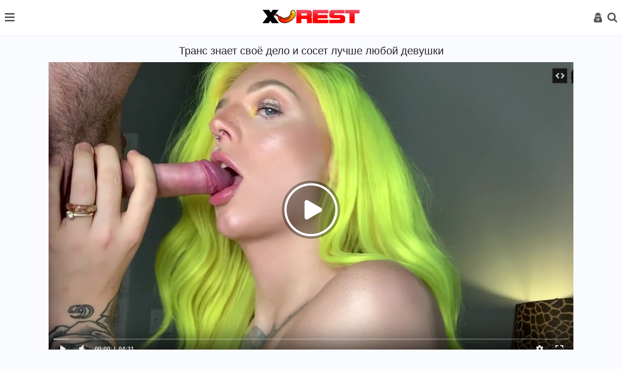

--- FILE ---
content_type: text/html; charset=utf-8
request_url: https://xrest.net/videos/trans-znaet-svoe-delo-i-soset-luchshe-lyuboy-devushki/
body_size: 7515
content:
<!DOCTYPE html>
<html lang="ru">
<head>
<meta name="viewport" content="width=device-width, initial-scale=1">
<meta http-equiv="Content-Type" content="text/html; charset=utf-8">
<title>Транс знает своё дело и сосет лучше любой девушки</title>
<meta name="description" content="Красивый транс с кольцом в носу и татуировками по всему телу наглядно показывает на собственном примере, что он сосет хуй лучше, чем это делают девушки. Красавчику самому нравится полировать пенис, так что он сам удовольствие получает от данного процесса и не стесняется этого. Чувак, хуй которого сосут, кайфует. Трансвестит круто постарался и заглатывал половой орган полностью во время качественного минета.">
<link rel="stylesheet" href="/static/styles/style.css?v=1766105665">
<link href="https://xrest.net/videos/trans-znaet-svoe-delo-i-soset-luchshe-lyuboy-devushki/" rel="canonical"/>
<link rel="alternate" media="only screen and (max-width: 640px)" href="https://m.xrest.mobi/videos/trans-znaet-svoe-delo-i-soset-luchshe-lyuboy-devushki/">
<link rel="alternate" media="handheld" href="https://m.xrest.mobi/videos/trans-znaet-svoe-delo-i-soset-luchshe-lyuboy-devushki/">
<link rel="icon" href="https://xrest.net/favicon.ico" type="image/x-icon">
<link rel="icon" type="image/png" sizes="32x32" href="/static/images/favicons/favicon-32x32.png">
<link rel="icon" type="image/png" sizes="96x96" href="/static/images/favicons/favicon-96x96.png">
<link rel="icon" type="image/png" sizes="16x16" href="/static/images/favicons/favicon-16x16.png">
</head>
<body>
<header>
    <div class="container">
        <div class="header-holder">
            <nav class="nav" id="nav">
				                <ul>
                    <li>
                        <a  href="https://xrest.net/">
                            <i class="icon-home "></i>
                            Главная страница
						</a>
                    </li>

                    <li>
                        <a href="https://xrest.net/top-rated/" >
                            <i class="icon-film"></i>
                            Лучшие видео
                        </a>
                    </li>
											<li>
							<a href="https://xrest.net/categories/" >
								<i class="icon-backend"></i>
								Категории
							</a>
						</li>
					
											<li>
							<a href="https://xrest.net/tags/" >
								<i class="icon-hashtag"></i>
								Теги
							</a>
						</li>
					
                    <li>
                        <a href="https://xrest.net/pornstars/" >
                            <i class="icon-model"></i>
                            Модели
                        </a>
                    </li>

                    <li>
                        <a href="https://xrest.net/photos/" >
                            <i class="icon-img2"></i>
                            Фото
                        </a>
                    </li>

                     <li>
                        <a href="https://xrest.net/studios/" >
                            <i class="icon-backend"></i>
                            Студии
                        </a>
                    </li>

                        <li>
        <a href="https://xrest.net/videos/belaya-krasotka-otdalas-chernokojey-zvezde-boksa-s-ogromnym-chlenom/">
            <i class="icon-change"></i>
            Случайное видео 
        </a>
    </li>


                </ul>

                <div class="button-close-nav" id="closeNav">
                    <i class="icon-close"></i>
                </div>
            </nav>

            <button class="burger" type="button" id="navToggle">
                <span class="burger-item">

                </span>
            </button>

            <div class="logo-holder">
                <a href="https://xrest.net/">
                    <img src="/static/images/logo.png?v=1" alt="https://xrest.net/">
                </a>
            </div>

            <div class="user-menu">
                <div class="button-close-user js-open-user">
                    <i class="icon-close"></i>
                </div>

                <ul>
				                        <li>
                            <a href="https://xrest.net/signup/">
                                <i class="icon-key"></i>
                                Регистрация
                            </a>
                        </li>
                        <li>
                            <a href="https://xrest.net/login/" id="login">
                                <i class="icon-user2"></i>
                                Вход
                            </a>
                        </li>
                                    </ul>
            </div>

            <button class="user-open js-open-user" type="button">
                <i class="icon-user2"></i>
            </button>

            <div class="search-open">
                <div class="button-open-search" id="togglesearch">
                    <i class="icon-search" id="searchItem"></i>
                </div>
            </div>
            <div class="search-block" id="searchDown">
                <div class="open-form">
					<form id="search_form" action="https://xrest.net/search/" method="get" data-url="https://xrest.net/search/%QUERY%/" class="form js-search-form">
						<input type="text" name="q" placeholder="Поиск" value="" class="input"/>
                        <button class="search-btn" type="submit">
                            <i class="icon-search"></i>
                        </button>
                    </form>
                </div>
            </div>
        </div>
    </div>
</header>
<div class="main">
    <div class="container">

	<section class="content-video">
	<div class="main-content">
		<div class="title-block">
			<h1 class="title">Транс знает своё дело и сосет лучше любой девушки</h1>
		</div>
		<div class="player-holder">
			<div class="player">
				<div class="player-holder">
																		<div class="player-wrap" style="width: 100%; height: 0; padding-bottom: 56.338028169014%">
								<div id="kt_player"></div>
							</div>
							<script type="text/javascript" src="https://xrest.net/player/kt_player.js?v=12.12.7"></script>
							<script type="text/javascript">
								/* <![CDATA[ */
																	function getEmbed(width, height) {
										if (width && height) {
											return '<iframe width="' + width + '" height="' + height + '" src="https://xrest.net/embed/2972" frameborder="0" allowfullscreen></iframe>';
										}
										return '<iframe width="426" height="240" src="https://xrest.net/embed/2972" frameborder="0" allowfullscreen></iframe>';
									}
								
								var flashvars = {
																			video_id: '2972', 																			video_title: 'Транс знает своё дело и сосет лучше любой девушки', 																			video_categories: 'Транссексуалы', 																			video_tags: 'Глубокий минет', 																			license_code: '$398168313136271', 																			lrc: '53361120', 																			event_reporting: 'https://xrest.net/player/stats.php?embed=0', 																			event_reporting2: 'https://xrest.net/get_file/1/0e6ef2f8c7fdf4de5a9d6316171d98c0ea7aa4e4b7/2000/2972/2972.mp4/', 																			rnd: '1766105665', 																			video_url: 'function/0/https://xrest.net/get_file/1/c0ad88ba4aa4de56f11df125ccc9b307e76f948f40/2000/2972/2972.mp4/', 																			postfix: '.mp4', 																			video_url_text: '360p', 																			video_alt_url: 'function/0/https://xrest.net/get_file/1/f9d8c5dfef343d991dd6459bff817bbc504104cd20/2000/2972/2972_720p.mp4/', 																			video_alt_url_text: '720p', 																			video_alt_url_hd: '1', 																			timeline_screens_url: 'https://xrest.net/contents/videos_screenshots/2000/2972/timelines/timeline/180x100/{time}.jpg', 																			timeline_screens_interval: '5', 																			timeline_screens_count: '55', 																			timeline_screens_preload: 'true', 																			preview_url: 'https://xrest.net/contents/videos_screenshots/2000/2972/preview.jpg', 																			skin: 'youtube.css', 																			logo_text: 'xrest.net', 																			logo_position: '0,0', 																			logo_anchor: 'topleft', 																			hide_controlbar: '1', 																			hide_style: 'fade', 																			preload: 'metadata', 																			volume: '0.3', 																			related_src: 'https://xrest.net/related_videos_html/2972/', 																			related_on_pause: 'true', 																			player_width: '882', 																			player_height: '496,9014084507', 																			embed: '1'																	};
																kt_player('kt_player', 'https://xrest.net/player/kt_player.swf?v=12.12.7', '100%', '100%', flashvars);
								/* ]]> */
							</script>
															</div>
			</div>
			<div class="views-data-like">
				<div class="rating-container rating-containerv">
										
										
																																
					<a href="#like" class="rate-btn rate-like" title="Мне нравится" data-video-id="2972" data-vote="5">
						<i class="icon-like"></i>
						16
					</a>
					<a href="#dislike" class="rate-btn rate-dislike" title="Мне не нравится" data-video-id="2972" data-vote="0">
						<i class="icon-dis-like"></i>
						3
					</a>
					<span class="voters" data-success="Спасибо!" data-error="IP уже голосовал"></span>
				</div>
				<div class="views-data">
					<div class="statistic">
						<div class="item">
							<p class="item-text">
								Просмотров:
								<span>7 312</span>
							</p>
						</div>
						<div class="item">
							<p class="item-text">
								Длительность:
								<span>4:32</span>
							</p>
						</div>
						<div class="item">
							<p class="item-text">
								Добавлено:
								<span>28.09.2020</span>
							</p>
						</div>
					</div>
				</div>
				<div class="btn-inner">
					<div class="heart-btn">
																					<span><a href="https://xrest.net/login-required/"><i class="icon-heart1"></i> 0</a></span>
																		</div>
					<button class="comment-btn">
						Комментарии (0)
					</button>
				</div>
			</div>
							<div class="text-video">
					<p>
						<b>Описание</b>: Красивый транс с кольцом в носу и татуировками по всему телу наглядно показывает на собственном примере, что он сосет хуй лучше, чем это делают девушки. Красавчику самому нравится полировать пенис, так что он сам удовольствие получает от данного процесса и не стесняется этого. Чувак, хуй которого сосут, кайфует. Трансвестит круто постарался и заглатывал половой орган полностью во время качественного минета.
					</p>
				</div>
			
							<div class="video-tag">
											<div class="categories">
							<span class="tag-title">
								Категории:
							</span>
															<a class="categories-link" href="https://xrest.net/categories/transseksualy/">
									Транссексуалы								</a>
													</div>
																<div class="categories">
							<span class="tag-title">
								В этом видео:
							</span>
															<a class="tags-link" href="https://xrest.net/tags/deep-troat/">
									#Глубокий минет								</a>
													</div>
																					<div class="video-tags">
							<span class="tag-title">
								Модели:
							</span>
														<a href="https://xrest.net/pornstars/seanna-gene/">SeAnna Gene</a>
														<a href="https://xrest.net/pornstars/">(все модели)</a>
						</div>
									</div>
					</div>
	</div>
		
<div class="block-comments comments-leave" data-block-id="video_comments_video_comments">
	<div class="block-comments">
		<form method="post">
			<a href="#add_comment" class="toggle-button"></a>

							<div class="success hidden">
					Спасибо! Ваш комментарий отправлен на проверку.
				</div>
				<div class="block-new-comment">
					<div class="generic-error hidden"></div>
					<div>
													<div class="row">
								<input type="text" id="comment_username" name="anonymous_username" maxlength="30" class="textfield" placeholder="введите имя, если хотите персонифицировать свой комментарий"/>
							</div>
												<div class="row">
							<textarea class="textarea" id="comment_message" name="comment" rows="3" placeholder=""></textarea>
							<div class="field-error down"></div>
						</div>
						<div class="bottom">
															<input type="hidden" name="action" value="add_comment"/>
								<input type="hidden" name="video_id" value="2972">
								<button class="submit comment-btn" type="submit">
									Отправить
								</button>
													</div>
					</div>
				</div>
					</form>
	</div>

	<div class="list-comments hidden">
	<div id="video_comments_video_comments">
		<div class="comments" id="video_comments_video_comments_items">
			<div class="title-block">
				<span class="title">Комментарии</span>
			</div>
					</div>

								</div>
</div></div>
</section>
	
	<section class="related">
			<div class="title-block-sorting">
	
<div class="title-block"> 
		<h2 class="title">Похожие видео:</h2>	</div>
	<div class="sorting-holder" id="list_videos_related_videos_sort_list">
			</div>
</div>

<div class="content-holder" id="list_videos_related_videos_items">
						<div class="item video-block">
				<a href="https://xrest.net/videos/tatuirovannyy-trans-daet-v-popku-posle-mineta/" data-rt="1:666b145e147500c0e495436f30b65f53:0:2977:1:">
					<div class="img-holder img_thumb" data-src="https://xrest.net/contents/videos_screenshots/2000/2977/540x360/" data-preview="https://xrest.net/get_file/1/f729967bf6f7dcbec35d3db3cefb82a53632ef2024/2000/2977/2977_preview.mp4/">
													<img class="img lazyload" src="[data-uri]" data-src="https://xrest.net/contents/videos_screenshots/2000/2977/540x360/8.jpg"  alt="Татуированный транс дает в попку после минета" />
																			<div class="swipe-hint js-swipe"> 
								<svg class="svg-icon" viewBox="0 0 32 32">
									<title>Swipe</title>
									<path d="M22.697 30.978c4.192 0 7.668-3.68 7.668-7.668 0 0 0 2.351 0 0v-6.134c0-0.818-0.716-1.534-1.534-1.534s-1.534 0.716-1.534 1.534v0.511h-1.022v-2.556c0-0.818-0.716-1.534-1.534-1.534s-1.534 0.716-1.534 1.534v1.534h-1.022v-2.556c0-0.818-0.716-1.534-1.534-1.534s-1.534 0.716-1.534 1.534v3.578h-1.022v-10.735c0-0.818-0.716-1.534-1.534-1.534s-1.534 0.716-1.534 1.534v11.553c-2.147-2.249-4.907-4.703-6.032-3.578s1.738 4.192 5.725 10.939c1.84 2.965 4.089 5.112 7.974 5.112v0 0zM31.387 23.31c0 4.805-3.885 8.69-8.69 8.69-3.169 0-6.543-1.534-8.895-5.725-3.374-6.032-7.566-10.019-5.521-12.064 1.431-1.431 3.783-0.102 5.725 1.84v0-9.099c0-1.431 1.125-2.556 2.556-2.556s2.556 1.125 2.556 2.556v5.112c0.409-0.307 0.92-0.511 1.534-0.511 1.125 0 2.045 0.716 2.351 1.636 0.409-0.409 1.022-0.613 1.738-0.613 1.431 0 2.556 1.125 2.556 2.556v0c0.409-0.307 0.92-0.511 1.534-0.511 1.431 0 2.556 1.125 2.556 2.556v6.134z"></path>
									<path d="M10.53 3.272h-7.77l1.84-1.84c0.204-0.204 0.204-0.409 0.204-0.613 0-0.409-0.307-0.818-0.818-0.818-0.204 0-0.307 0.102-0.511 0.204l-3.169 3.272c-0.204 0.102-0.307 0.307-0.307 0.511s0.102 0.409 0.307 0.613l3.169 3.169c0.204 0.204 0.307 0.204 0.511 0.204 0.511 0 0.818-0.409 0.818-0.818 0-0.204-0.102-0.409-0.204-0.511l-1.84-1.84h7.77c0.409 0 0.818-0.409 0.818-0.818s-0.409-0.716-0.818-0.716z"></path>
									<path d="M22.901 4.805h7.77l-1.84 1.84c-0.204 0.204-0.204 0.307-0.204 0.511 0 0.409 0.307 0.818 0.818 0.818 0.204 0 0.409-0.102 0.511-0.204l3.169-3.169c0.102-0.102 0.307-0.307 0.307-0.613s-0.102-0.409-0.307-0.613l-3.169-3.169c-0.204-0.102-0.409-0.204-0.613-0.204-0.511 0-0.818 0.409-0.818 0.818 0 0.204 0.102 0.409 0.204 0.511l1.84 1.84h-7.77c-0.409 0-0.818 0.409-0.818 0.818s0.409 0.818 0.92 0.818z"></path>
								</svg>
							</div>
												<span class="label">HD</span>						<span class="duration">8:49</span>
					</div>
					<div class="title-holder">
						<div class="video-title">
							Татуированный транс дает в попку после минета
						</div>
						<div class="rating">
							<i class="icon-like"></i>
																					
							<span>71%</span>
						</div>
					</div>
				</a>
			</div>
					<div class="item video-block">
				<a href="https://xrest.net/videos/hudoy-trans-posle-otsosa-otdaetsya-v-popku/" data-rt="2:666b145e147500c0e495436f30b65f53:0:2987:1:">
					<div class="img-holder img_thumb" data-src="https://xrest.net/contents/videos_screenshots/2000/2987/540x360/" data-preview="https://xrest.net/get_file/1/6b385b63b2ffdd2fc083fa6437d6bd15b20abefea0/2000/2987/2987_preview.mp4/">
													<img class="img lazyload" src="[data-uri]" data-src="https://xrest.net/contents/videos_screenshots/2000/2987/540x360/4.jpg"  alt="Худой транс после отсоса отдается в попку" />
																		<span class="label">HD</span>						<span class="duration">5:34</span>
					</div>
					<div class="title-holder">
						<div class="video-title">
							Худой транс после отсоса отдается в попку
						</div>
						<div class="rating">
							<i class="icon-like"></i>
																					
							<span>94%</span>
						</div>
					</div>
				</a>
			</div>
					<div class="item video-block">
				<a href="https://xrest.net/videos/paren-naslajdaetsya-rotikom-transa-i-ego-popoy/" data-rt="3:666b145e147500c0e495436f30b65f53:0:2986:1:">
					<div class="img-holder img_thumb" data-src="https://xrest.net/contents/videos_screenshots/2000/2986/540x360/" data-preview="https://xrest.net/get_file/1/94785557e9719af2cf667f3d9a5dd742daab6763af/2000/2986/2986_preview.mp4/">
													<img class="img lazyload" src="[data-uri]" data-src="https://xrest.net/contents/videos_screenshots/2000/2986/540x360/5.jpg"  alt="Парень наслаждается ротиком транса и его попой" />
																		<span class="label">HD</span>						<span class="duration">8:16</span>
					</div>
					<div class="title-holder">
						<div class="video-title">
							Парень наслаждается ротиком транса и его попой
						</div>
						<div class="rating">
							<i class="icon-like"></i>
																					
							<span>96%</span>
						</div>
					</div>
				</a>
			</div>
					<div class="item video-block">
				<a href="https://xrest.net/videos/hudoy-trans-srazu-soset-a-potom-v-jopu-daet/" data-rt="4:666b145e147500c0e495436f30b65f53:0:2948:1:">
					<div class="img-holder img_thumb" data-src="https://xrest.net/contents/videos_screenshots/2000/2948/540x360/" data-preview="https://xrest.net/get_file/1/28c4c61ff538745d35fa1c0aecfa28531c79ced330/2000/2948/2948_preview.mp4/">
													<img class="img lazyload" src="[data-uri]" data-src="https://xrest.net/contents/videos_screenshots/2000/2948/540x360/1.jpg"  alt="Худой транс сразу сосет, а потом в жопу дает" />
																		<span class="label">HD</span>						<span class="duration">6:51</span>
					</div>
					<div class="title-holder">
						<div class="video-title">
							Худой транс сразу сосет, а потом в жопу дает
						</div>
						<div class="rating">
							<i class="icon-like"></i>
																					
							<span>77%</span>
						</div>
					</div>
				</a>
			</div>
					<div class="item video-block">
				<a href="https://xrest.net/videos/hudoy-trans-doma-posasyvaet-iskusstvennyy-stvol/" data-rt="5:666b145e147500c0e495436f30b65f53:0:2360:1:">
					<div class="img-holder img_thumb" data-src="https://xrest.net/contents/videos_screenshots/2000/2360/540x360/" data-preview="https://xrest.net/get_file/1/19076dee2051fda748435a39a7d2a90cd41f42bd29/2000/2360/2360_preview.mp4/">
													<img class="img lazyload" src="[data-uri]" data-src="https://xrest.net/contents/videos_screenshots/2000/2360/540x360/4.jpg"  alt="Худой транс дома посасывает искусственный ствол" />
																		<span class="label">HD</span>						<span class="duration">9:17</span>
					</div>
					<div class="title-holder">
						<div class="video-title">
							Худой транс дома посасывает искусственный ствол
						</div>
						<div class="rating">
							<i class="icon-like"></i>
																					
							<span>76%</span>
						</div>
					</div>
				</a>
			</div>
					<div class="item video-block">
				<a href="https://xrest.net/videos/trans-sladko-huy-soset-i-rakom-dlya-seksa-vstaet/" data-rt="6:666b145e147500c0e495436f30b65f53:0:2983:1:">
					<div class="img-holder img_thumb" data-src="https://xrest.net/contents/videos_screenshots/2000/2983/540x360/" data-preview="https://xrest.net/get_file/1/b7c7d2b209707a6e141da17c2a70a6591c32e28033/2000/2983/2983_preview.mp4/">
													<img class="img lazyload" src="[data-uri]" data-src="https://xrest.net/contents/videos_screenshots/2000/2983/540x360/4.jpg"  alt="Транс сладко хуй сосет и раком для секса встает" />
																		<span class="label">HD</span>						<span class="duration">7:52</span>
					</div>
					<div class="title-holder">
						<div class="video-title">
							Транс сладко хуй сосет и раком для секса встает
						</div>
						<div class="rating">
							<i class="icon-like"></i>
																					
							<span>95%</span>
						</div>
					</div>
				</a>
			</div>
					<div class="item video-block">
				<a href="https://xrest.net/videos/krasivyy-trans-soset-namnogo-luchshe-chem-devushki/" data-rt="7:666b145e147500c0e495436f30b65f53:0:2958:1:">
					<div class="img-holder img_thumb" data-src="https://xrest.net/contents/videos_screenshots/2000/2958/540x360/" data-preview="https://xrest.net/get_file/1/87ec16e1eedaf7232af1b4ec6df041c6e0a6d73af5/2000/2958/2958_preview.mp4/">
													<img class="img lazyload" src="[data-uri]" data-src="https://xrest.net/contents/videos_screenshots/2000/2958/540x360/11.jpg"  alt="Красивый транс сосет намного лучше, чем девушки" />
																		<span class="label">HD</span>						<span class="duration">16:05</span>
					</div>
					<div class="title-holder">
						<div class="video-title">
							Красивый транс сосет намного лучше, чем девушки
						</div>
						<div class="rating">
							<i class="icon-like"></i>
																					
							<span>83%</span>
						</div>
					</div>
				</a>
			</div>
					<div class="item video-block">
				<a href="https://xrest.net/videos/trans-nakrasilsya-i-sdelal-kruto-minet-parnyu/" data-rt="8:666b145e147500c0e495436f30b65f53:0:2952:1:">
					<div class="img-holder img_thumb" data-src="https://xrest.net/contents/videos_screenshots/2000/2952/540x360/" data-preview="https://xrest.net/get_file/1/883b25934170284bf93077259c3c54a9d6fb7354f6/2000/2952/2952_preview.mp4/">
													<img class="img lazyload" src="[data-uri]" data-src="https://xrest.net/contents/videos_screenshots/2000/2952/540x360/3.jpg"  alt="Транс накрасился и сделал круто минет парню" />
																		<span class="label">HD</span>						<span class="duration">4:10</span>
					</div>
					<div class="title-holder">
						<div class="video-title">
							Транс накрасился и сделал круто минет парню
						</div>
						<div class="rating">
							<i class="icon-like"></i>
																					
							<span>92%</span>
						</div>
					</div>
				</a>
			</div>
					<div class="item video-block">
				<a href="https://xrest.net/videos/krasivyy-trans-soset-chlen-luchshe-chem-devushka/" data-rt="9:666b145e147500c0e495436f30b65f53:0:2985:1:">
					<div class="img-holder img_thumb" data-src="https://xrest.net/contents/videos_screenshots/2000/2985/540x360/" data-preview="https://xrest.net/get_file/1/d4645b7c5d0810033e60adc734974307e8ed954356/2000/2985/2985_preview.mp4/">
													<img class="img lazyload" src="[data-uri]" data-src="https://xrest.net/contents/videos_screenshots/2000/2985/540x360/2.jpg"  alt="Красивый транс сосет член лучше, чем девушка" />
																		<span class="label">HD</span>						<span class="duration">6:42</span>
					</div>
					<div class="title-holder">
						<div class="video-title">
							Красивый транс сосет член лучше, чем девушка
						</div>
						<div class="rating">
							<i class="icon-like"></i>
																					
							<span>63%</span>
						</div>
					</div>
				</a>
			</div>
					<div class="item video-block">
				<a href="https://xrest.net/videos/trans-v-rozovom-hudi-delaet-glubokiy-minet/" data-rt="10:666b145e147500c0e495436f30b65f53:0:2981:1:">
					<div class="img-holder img_thumb" data-src="https://xrest.net/contents/videos_screenshots/2000/2981/540x360/" data-preview="https://xrest.net/get_file/1/27bcd9862bf3e02e81ee4045c5c95e8586ab0a2cec/2000/2981/2981_preview.mp4/">
													<img class="img lazyload" src="[data-uri]" data-src="https://xrest.net/contents/videos_screenshots/2000/2981/540x360/6.jpg"  alt="Транс в розовом худи делает глубокий минет" />
																		<span class="label">HD</span>						<span class="duration">10:33</span>
					</div>
					<div class="title-holder">
						<div class="video-title">
							Транс в розовом худи делает глубокий минет
						</div>
						<div class="rating">
							<i class="icon-like"></i>
																					
							<span>56%</span>
						</div>
					</div>
				</a>
			</div>
					<div class="item video-block">
				<a href="https://xrest.net/videos/paren-reshilsya-na-minet-ot-transa-i-ne-pojalel/" data-rt="11:666b145e147500c0e495436f30b65f53:0:2988:1:">
					<div class="img-holder img_thumb" data-src="https://xrest.net/contents/videos_screenshots/2000/2988/540x360/" data-preview="https://xrest.net/get_file/1/a94df13823084944ed7c65255f1eafd9460ffededf/2000/2988/2988_preview.mp4/">
													<img class="img lazyload" src="[data-uri]" data-src="https://xrest.net/contents/videos_screenshots/2000/2988/540x360/3.jpg"  alt="Парень решился на минет от транса и не пожалел" />
																		<span class="label">HD</span>						<span class="duration">8:36</span>
					</div>
					<div class="title-holder">
						<div class="video-title">
							Парень решился на минет от транса и не пожалел
						</div>
						<div class="rating">
							<i class="icon-like"></i>
																					
							<span>91%</span>
						</div>
					</div>
				</a>
			</div>
					<div class="item video-block">
				<a href="https://xrest.net/videos/ispachkal-spermoy-posle-mineta-lico-transa/" data-rt="12:666b145e147500c0e495436f30b65f53:0:2968:1:">
					<div class="img-holder img_thumb" data-src="https://xrest.net/contents/videos_screenshots/2000/2968/540x360/" data-preview="https://xrest.net/get_file/1/78ffdf6d1b79da8b83afd7dde0d9b402dc74a0c3bc/2000/2968/2968_preview.mp4/">
													<img class="img lazyload" src="[data-uri]" data-src="https://xrest.net/contents/videos_screenshots/2000/2968/540x360/3.jpg"  alt="Испачкал спермой после минета лицо транса" />
																		<span class="label">HD</span>						<span class="duration">6:46</span>
					</div>
					<div class="title-holder">
						<div class="video-title">
							Испачкал спермой после минета лицо транса
						</div>
						<div class="rating">
							<i class="icon-like"></i>
																					
							<span>88%</span>
						</div>
					</div>
				</a>
			</div>
			</div>
					</section>

				<section class="tags">
			<div class="title-block">
				<h2 class="title">Похожие сайты:</h2>
			</div>

			<div class="tags-holder">
				<ul>
					<li class="col">
						<a href="https://www.24xxx.me">www.24xxx.me</a>
					</li>
					<li class="col">
						<a href="https://bigboss.video">BigBoss.video</a>
					</li>
					
					<li class="col">
						<a href="https://www.24xxx.porn">www.24xxx.porn</a>
					</li>
					<li class="col">
						<a href="https://check.porn">Check.Porn</a>
					</li>
					<li class="col">
						<a href="https://topvids.net">TopVids.net</a>
					</li>
					<li class="col">
						<a href="https://mega-porno.me" target="_blank">Mega-Porno.me</a>
					</li>
					<li class="col">
						<a href="https://www.mega-xxx.tv" target="_blank">Mega-XXX.tv</a>
					</li>
					<li class="col">
						<a href="https://5porno.pro" target="_blank">5porno.pro</a>
					</li>
					<li class="col">
						<a href="https://www.5xxx.org" target="_blank">5xxx.org</a>
					</li>
					<li class="col">
						<a href="https://ebalka.tv" target="_blank">Ebalka.tv</a>
					</li>
					<li class="col">
						<a href="https://rusuchka.com" target="_blank">RuSuchka.com</a>
					</li>
					<li class="col">
						<a href="https://checkporno.com" target="_blank">CheckPorno.com</a>
					</li>
				</ul>
			</div>
		</section>
			</div>
</div>

	<footer>
		<div class="container">
			<div class="footer-holder">
				<ul>
										<li><a href="/login/">Войти</a></li>
					<li><a href="/signup/">Регистрация</a></li>
										<li>
						<a href="https://xrest.net/">
							Главная
						</a>
					</li>
					<li>
						<a href="https://xrest.net/feedback/" rel="nofollow">
							Контакты
						</a>
					</li>
																<li>
							<a href="https://xrest.net/dmca/" rel="nofollow">
								DMCA
							</a>
						</li>
									</ul>

				<div class="row">
					<p class="footer-description">
						Все права защищены. Все фотографии и видео на этом веб сайте являются постановочными и находятся в свободном доступе в сети интернет. Все модели старше 18 лет, согласно 18 U.S.C. 2257 RKRCS. Заходя на этот сайт вы подтверждаете, что являетесь совершеннолетним и что посещение этого веб-сайта не является нарушением местного законодательства.
					</p>
					
					<p class="footer-description">
						&copy; 2008-2025 xrest.net - E-mail: <a href="/cdn-cgi/l/email-protection#ccbba9aea1adbfb8a9be8cb4bea9bfb8e2a2a9b8"><span class="__cf_email__" data-cfemail="d4a3b1b6b9b5a7a0b1a694aca6b1a7a0fabab1a0">[email&#160;protected]</span></a>
					</p>
				</div>
			</div>
		</div>
	</footer>
	
	<script data-cfasync="false" src="/cdn-cgi/scripts/5c5dd728/cloudflare-static/email-decode.min.js"></script><script src="https://xrest.net/static/js/plugins.min.js?v=2"></script>
	<script src="https://xrest.net/static/js/custom.min.js?v=1766105665"></script>

<!--LiveInternet counter--><a href="https://www.liveinternet.ru/click"
target="_blank"><img id="licnt9AAF" width="1" height="1" style="border:0" 
title="LiveInternet"
src="[data-uri]"
alt=""/></a><script>(function(d,s){d.getElementById("licnt9AAF").src=
"https://counter.yadro.ru/hit?t22.1;r"+escape(d.referrer)+
((typeof(s)=="undefined")?"":";s"+s.width+"*"+s.height+"*"+
(s.colorDepth?s.colorDepth:s.pixelDepth))+";u"+escape(d.URL)+
";h"+escape(d.title.substring(0,150))+";"+Math.random()})
(document,screen)</script><!--/LiveInternet-->


<script defer src="https://static.cloudflareinsights.com/beacon.min.js/vcd15cbe7772f49c399c6a5babf22c1241717689176015" integrity="sha512-ZpsOmlRQV6y907TI0dKBHq9Md29nnaEIPlkf84rnaERnq6zvWvPUqr2ft8M1aS28oN72PdrCzSjY4U6VaAw1EQ==" data-cf-beacon='{"version":"2024.11.0","token":"464aacfbace34d508e4fa8697c1a171e","r":1,"server_timing":{"name":{"cfCacheStatus":true,"cfEdge":true,"cfExtPri":true,"cfL4":true,"cfOrigin":true,"cfSpeedBrain":true},"location_startswith":null}}' crossorigin="anonymous"></script>
</body>
</html>